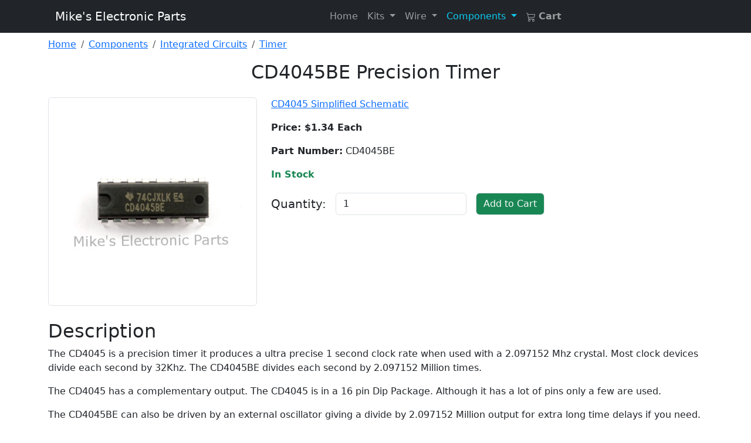

--- FILE ---
content_type: text/html; charset=utf-8
request_url: https://mikeselectronicparts.com/product/cd4045be/
body_size: 3241
content:
<!doctype html>
<html lang="en" class="h-100">

<head>
    <meta charset="utf-8">
    <meta name="viewport" content="width=device-width, initial-scale=1">
    <title>Mike's Electronic Parts - CD4045BE Precision Timer</title>
    <link href="/css/bootstrap.5.3.0.min.css" rel="stylesheet">
    <style>
        .form-control.is-valid,
        .was-validated .form-control:valid {
            background-image: none;
        }
    </style>
</head>

<body class="d-flex flex-column h-100">
    <div class="container-fluid bg-dark mb-2">
        <div class="container-xl">
            <nav class="navbar navbar-expand-md navbar-dark" aria-label="Offcanvas navbar large">
                <div class="container-fluid">
                    <a class="navbar-brand" href="/">
                        Mike's Electronic Parts
                    </a>
                    <button class="navbar-toggler" type="button" data-bs-toggle="collapse" data-bs-target="#navbarSupportedContent" aria-controls="navbarSupportedContent" aria-expanded="false" aria-label="Toggle navigation">
                        <span class="navbar-toggler-icon"></span>
                    </button>
                    <div class="collapse navbar-collapse" id="navbarSupportedContent">
                        <ul class="navbar-nav w-100 justify-content-center me-auto mb-2 mb-lg-0">
                            <li class="nav-item">
                                <a class="nav-link" href="/" title="Home">
                                    Home
                                </a>
                            </li>
                            <li class="nav-item dropdown">
                                <a class="nav-link dropdown-toggle" role="button" data-bs-toggle="dropdown" aria-expanded="false" href="#">
                                    Kits
                                </a>
                                <ul class="dropdown-menu">
                                    <li>
                                        <a class="dropdown-item" href="/product-category/kits/">
                                            Kits
                                        </a>
                                    </li>
                                    <li>
                                        <hr class="dropdown-divider">
                                    </li>
                                    <li>
                                        <a class="dropdown-item" href="/product-category/kits/am-radio-ic-kits/">
                                            AM Radio IC Kits
                                        </a>
                                    </li>
                                    <li>
                                        <a class="dropdown-item" href="/product-category/kits/crystal-radio-kits/">
                                            Crystal Radio Kits
                                        </a>
                                    </li>
                                    <li>
                                        <a class="dropdown-item" href="/product/audio-amplifier-kit-2/">
                                            Audio Amplifier Kits
                                        </a>
                                    </li>
                                    <li>
                                        <a class="dropdown-item" href="/product/rf-preamplifier-kit-2/">
                                            RF Preamp Kit
                                        </a>
                                    </li>
                                    <li>
                                        <a class="dropdown-item" href="/product-category/kits/timer-kits/">
                                            Timer Kits
                                        </a>
                                    </li>
                                    <li>
                                        <a class="dropdown-item" href="/product/spooky-tesla-spirit-radio-parts-kit/">
                                            Spooky Tesla Radio Kit
                                        </a>
                                    </li>
                                </ul>
                            </li>
                            <li class="nav-item dropdown">
                                <a class="nav-link dropdown-toggle" role="button" data-bs-toggle="dropdown" aria-expanded="false" href="#">
                                    Wire
                                </a>
                                <ul class="dropdown-menu">
                                    <li>
                                        <a class="dropdown-item" href="/product-category/wire/">
                                            Wire
                                        </a>
                                    </li>
                                    <li>
                                        <hr class="dropdown-divider">
                                    </li>
                                    <li>
                                        <a class="dropdown-item" href="/product-category/wire/litz/">
                                            Litz Wire
                                        </a>
                                    </li>
                                    <li>
                                        <a class="dropdown-item" href="/product-category/wire/magnet/">
                                            Magnet Wire
                                        </a>
                                    </li>
                                    <li>
                                        <a class="dropdown-item" href="/product/kynar-wire-30-awg/">
                                            Kynar Wire
                                        </a>
                                    </li>
                                    <li>
                                        <a class="dropdown-item" href="/product-category/wire/hook-up/">
                                            Hook Up Wire
                                        </a>
                                    </li>
                                </ul>
                            </li>
                            <li class="nav-item dropdown">
                                <a class="nav-link dropdown-toggle active link-info" aria-current="page" role="button" data-bs-toggle="dropdown" aria-expanded="false" href="#">
                                    Components
                                </a>
                                <ul class="dropdown-menu">
                                    <li>
                                        <a class="dropdown-item" href="/product-category/components/">
                                            Components
                                        </a>
                                    </li>
                                    <li>
                                        <hr class="dropdown-divider">
                                    </li>
                                    <li>
                                        <a class="dropdown-item" href="/product/crystal-radio-audio-matching-transformer/">
                                            Audio Transformers
                                        </a>
                                    </li>
                                    <li>
                                        <a class="dropdown-item" href="/product-category/components/capacitors/">
                                            Capacitors
                                        </a>
                                    </li>
                                    <li>
                                        <a class="dropdown-item" href="/product-category/components/coils/">
                                            Coils
                                        </a>
                                    </li>
                                    <li>
                                        <a class="dropdown-item" href="/product-category/components/diodes/">
                                            Diodes
                                        </a>
                                    </li>
                                    <li>
                                        <a class="dropdown-item" href="/product-category/components/headphones-earphones/">
                                            Headphones Earphones
                                        </a>
                                    </li>
                                    <li>
                                        <a class="dropdown-item active" aria-current="page" href="/product-category/components/integrated-circuits/">
                                            Integrated Circuits
                                        </a>
                                    </li>
                                    <li>
                                        <a class="dropdown-item" href="/product/12000-mcd-super-bright-leds-5mm/">
                                            Led
                                        </a>
                                    </li>
                                    <li>
                                        <a class="dropdown-item" href="/product-category/components/miscellaneous/">
                                            Miscellaneous
                                        </a>
                                    </li>
                                    <li>
                                        <a class="dropdown-item" href="/product-category/components/potentiometers/">
                                            Potentiometers
                                        </a>
                                    </li>
                                    <li>
                                        <a class="dropdown-item" href="/product-category/components/resistors/">
                                            Resistors
                                        </a>
                                    </li>
                                    <li>
                                        <a class="dropdown-item" href="/product-category/components/transistors/">
                                            Transistors
                                        </a>
                                    </li>
                                    <li>
                                        <a class="dropdown-item" href="/product-category/components/variable-capacitors/">
                                            Variable Capacitors
                                        </a>
                                    </li>
                                </ul>
                            </li>
                            <li class="nav-item">
                                <a href="https://cart.mikeselectronicparts.com/cart" class="nav-link" data-fc-id="minicart-empty">
                                    <svg xmlns="http://www.w3.org/2000/svg" width="16" height="16" fill="currentColor" class="bi bi-cart3" viewBox="0 0 16 16">
                                        <path d="M0 1.5A.5.5 0 0 1 .5 1H2a.5.5 0 0 1 .485.379L2.89 3H14.5a.5.5 0 0 1 .49.598l-1 5a.5.5 0 0 1-.465.401l-9.397.472L4.415 11H13a.5.5 0 0 1 0 1H4a.5.5 0 0 1-.491-.408L2.01 3.607 1.61 2H.5a.5.5 0 0 1-.5-.5zM3.102 4l.84 4.479 9.144-.459L13.89 4H3.102zM5 12a2 2 0 1 0 0 4 2 2 0 0 0 0-4zm7 0a2 2 0 1 0 0 4 2 2 0 0 0 0-4zm-7 1a1 1 0 1 1 0 2 1 1 0 0 1 0-2zm7 0a1 1 0 1 1 0 2 1 1 0 0 1 0-2z" />
                                    </svg>
                                    <strong>Cart</strong>
                                </a>
                                <a href="https://cart.mikeselectronicparts.com/cart" class="nav-link link-warning" data-fc-id="minicart" style="display: none;">
                                    <svg xmlns="http://www.w3.org/2000/svg" width="16" height="16" fill="currentColor" class="bi bi-cart3" viewBox="0 0 16 16">
                                        <path d="M0 1.5A.5.5 0 0 1 .5 1H2a.5.5 0 0 1 .485.379L2.89 3H14.5a.5.5 0 0 1 .49.598l-1 5a.5.5 0 0 1-.465.401l-9.397.472L4.415 11H13a.5.5 0 0 1 0 1H4a.5.5 0 0 1-.491-.408L2.01 3.607 1.61 2H.5a.5.5 0 0 1-.5-.5zM3.102 4l.84 4.479 9.144-.459L13.89 4H3.102zM5 12a2 2 0 1 0 0 4 2 2 0 0 0 0-4zm7 0a2 2 0 1 0 0 4 2 2 0 0 0 0-4zm-7 1a1 1 0 1 1 0 2 1 1 0 0 1 0-2zm7 0a1 1 0 1 1 0 2 1 1 0 0 1 0-2z" />
                                    </svg>
                                    <strong>Cart</strong>
                                </a>
                            </li>
                        </ul>
                    </div>
                </div>
            </nav>
        </div>
    </div>
    <div class="container-xl">
<div class="row">
    <div>
    <nav aria-label="breadcrumb">
        <ol class="breadcrumb">
            <li class="breadcrumb-item">
                <a href="/">
                    Home
                </a>
            </li>
            <li class="breadcrumb-item">
                <a href="/product-category/components/">
                    Components
                </a>
            </li>
            <li class="breadcrumb-item">
                <a href="/product-category/components/integrated-circuits/">
                    Integrated Circuits
                </a>
            </li>
            <li class="breadcrumb-item">
                <a href="/product-category/components/integrated-circuits/timer/">
                    Timer
                </a>
            </li>
        </ol>
    </nav>
</div>

    <section>
        <h2 class="text-center mb-4">
            CD4045BE Precision Timer
        </h2>
        <div class="row mb-2">
            <div class="col-md-6 col-lg-5 col-xl-4">
                <div class="mb-3 text-lg-start text-center">
                    <img class="img-thumbnail" src="/image/product/CD4045BE-1.jpg" alt="CD4045BE Precision Timer">
                </div>
            </div>
            <div class="col-md-6 col-lg-7 col-xl-8">
                <div>
<p><a href="/pdf/CD4045Simple.pdf">CD4045 Simplified Schematic</a></p>
                </div>
                <p><strong>Price: $1.34 Each</strong></p>
                <p><strong>Part Number:</strong> CD4045BE</p>
                <div class="pb-3">
                    <strong id="stock" class="text-success">In Stock</strong>
                </div>
                <div class="pb-3">
                    <form action="https://cart.mikeselectronicparts.com/cart" method="post" accept-charset="utf-8">
                        <input type="hidden" name="code||e12a6f1054f368f19f813cee7f4f0adabfd929376ef9dce6583e1624d0db9b2f" value="CD4045BE">
                        <input type="hidden" name="name||22a68159c2bd13c6f5805d2c7b2fcf1999511acb4685d180ab6b1c5d4664d297" value="CD4045BE Precision Timer">
                        <input type="hidden" name="price||16bbbf64b2d5eed05ba896e787b3e6ba219177f4c8311bc9e7f7102079b521cc" value="1.34">
                        <input type="hidden" name="weight||b34ea9cfc3e18e4cae8b69d65178af3417f3339cbaf6af6ec438dbf324b40424" value="0.064">
                        <input type="hidden" name="uom||5322db426f23259db0c54d5a6efb6cfb7aa2913ea72dd8102c466d392993d8b9" value="Each">
                        <input type="hidden" name="expires||28166f507a3d7dbff73345e58ca9edfe25e3d41a0dbe51c2f4cf4b594caa1c85" value="1769289185">
                        <input type="hidden" name="quantity_min||729fe119417a7562957c40477fd6b3780105cb609bbb1f549198b9468b484ec0" value="1">
                        <div class="row g-3 align-items-center">
                            <div class="col-auto">
                                <label class="col-form-label fs-5" for="quantity">Quantity:</label>
                            </div>
                            <div class="col-auto">
                                <input id="quantity" type="number" class="form-control quantity" name="quantity||8cb9897559d856ff3c0e5c318f4fd730ce286203e366157e141216724bf14beb||open" min="1" value="1">
                            </div>
                            <div class="col-auto">
                                <input class="form-control bg-success text-light" type="submit" value="Add to Cart">
                            </div>
                        </div>
                    </form>
                </div>
            </div>
        </div>
        <div class="row">
            <div class="col12">
                <h2>Description</h2>
                <div>
<p>The CD4045 is a precision timer it produces a ultra precise 1 second clock rate when used with a 2.097152 Mhz crystal. Most clock devices divide each second by 32Khz. The CD4045BE divides each second by 2.097152 Million times.</p>
<p>The CD4045 has a complementary output. The CD4045 is in a 16 pin Dip Package. Although it has a lot of pins only a few are used.</p>
<p>The CD4045BE can also be driven by an external oscillator giving a divide by 2.097152 Million output for extra long time delays if you need. It is a Cmos device and will opperate on a 5 to 15 volt supply.</p>
<p>Parts kit <a href="/product/cd4045acc/">CD4045ACC</a> is available for the CD4045BE.</p>
                </div>
            </div>
        </div>
    </section>
</div>
    </div>
    <div class="container-fluid mt-auto py-3">
        <footer class="row bg-dark text-center">
            <div class="col-lg-6">
                <ul>
                    <li>
                        <strong>
                            <a href="/page/litz-wire/">
                                LITZ WIRE INFORMATION
                            </a>
                        </strong>
                    </li>
                    <li>
                        <strong>
                            <a href="/page/litz-wire-frequency-table/">
                                LITZ WIRE FREQUENCY TABLE
                            </a>
                        </strong>
                    </li>
                    <li>
                        <strong>
                            <a href="/page/lc-inductance-calculator/">
                                LC INDUCTANCE CALCULATOR
                            </a>
                        </strong>
                    </li>
                </ul>
            </div>
            <div class="col-lg-6">
                <ul>
                    <li>
                        <strong>
                            <a href="/page/about-us/">
                                ABOUT US
                            </a>
                        </strong>
                    </li>
                    <li>
                        <strong>
                            <a href="/page/contact-us/">
                                CONTACT US
                            </a>
                        </strong>
                    </li>
                    <li>
                        <strong>
                            <a href="/page/terms-and-conditions/">
                                TERMS AND CONDITIONS
                            </a>
                        </strong>
                    </li>
                    <li>
                        <strong>
                            <a href="/page/check-payment/">
                                MAIL ORDER - CHECK PAYMENT
                            </a>
                        </strong>
                    </li>
                </ul>
            </div>
        </footer>
    </div>
    <script src="/js/bootstrap.bundle.5.3.0.min.js"></script>
    <script data-cfasync="false" src="https://cdn.foxycart.com/cart.mikeselectronicparts.com/loader.js" async defer></script>
<!-- Cloudflare Pages Analytics --><script defer src='https://static.cloudflareinsights.com/beacon.min.js' data-cf-beacon='{"token": "ae9425dac26c4921b7865d9be9f17dd5"}'></script><!-- Cloudflare Pages Analytics --></body>
</html>

--- FILE ---
content_type: application/x-javascript
request_url: https://cdn.foxycart.com/cart.mikeselectronicparts.com/loader.js
body_size: 230
content:
var fc_script=document.createElement("script");window.jQuery&&(1<=window.jQuery.fn.jquery.match(/(\d+)\.(\d+)/)[1]&&7<window.jQuery.fn.jquery.match(/(\d+)\.(\d+)/)[2]||2<=window.jQuery.fn.jquery.match(/(\d+)\.(\d+)/)[1])?fc_script.src="https://cdn.foxycart.com/cart.mikeselectronicparts.com/foxycart.min.1768256488.js":fc_script.src="https://cdn.foxycart.com/cart.mikeselectronicparts.com/foxycart.with-jquery.min.1768256488.js";function fc_loader(){document.getElementsByTagName("body")[0].appendChild(fc_script);}document.readyState==="complete"?fc_loader():window.addEventListener?window.addEventListener("load",fc_loader,!1):window.attachEvent?window.attachEvent("onload",fc_loader):window.onload=fc_loader;